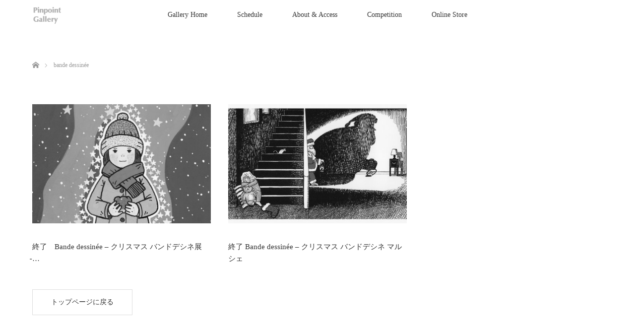

--- FILE ---
content_type: text/html; charset=UTF-8
request_url: https://pinpointgallery.com/schedule_tag/bande-dessinee/
body_size: 7978
content:




<!DOCTYPE html>
<html class="pc" lang="ja">
<head>
<meta charset="UTF-8">
<!--[if IE]><meta http-equiv="X-UA-Compatible" content="IE=edge"><![endif]-->
<meta name="viewport" content="width=device-width">
<title>bande dessinée | タグ | Pinpoint Gallery</title>
<meta name="description" content="東京都渋谷区渋谷区神宮前PinpointGalleryオフィシャルサイトです。">
<link rel="pingback" href="https://pinpointgallery.com/xmlrpc.php">
<meta name='robots' content='max-image-preview:large' />
<link rel="alternate" type="application/rss+xml" title="Pinpoint Gallery &raquo; フィード" href="https://pinpointgallery.com/feed/" />
<link rel="alternate" type="application/rss+xml" title="Pinpoint Gallery &raquo; コメントフィード" href="https://pinpointgallery.com/comments/feed/" />
<link rel="alternate" type="application/rss+xml" title="Pinpoint Gallery &raquo; bande dessinée タグ のフィード" href="https://pinpointgallery.com/schedule_tag/bande-dessinee/feed/" />
<script type="text/javascript">
/* <![CDATA[ */
window._wpemojiSettings = {"baseUrl":"https:\/\/s.w.org\/images\/core\/emoji\/15.0.3\/72x72\/","ext":".png","svgUrl":"https:\/\/s.w.org\/images\/core\/emoji\/15.0.3\/svg\/","svgExt":".svg","source":{"concatemoji":"https:\/\/pinpointgallery.com\/wp-includes\/js\/wp-emoji-release.min.js?ver=6.5.7"}};
/*! This file is auto-generated */
!function(i,n){var o,s,e;function c(e){try{var t={supportTests:e,timestamp:(new Date).valueOf()};sessionStorage.setItem(o,JSON.stringify(t))}catch(e){}}function p(e,t,n){e.clearRect(0,0,e.canvas.width,e.canvas.height),e.fillText(t,0,0);var t=new Uint32Array(e.getImageData(0,0,e.canvas.width,e.canvas.height).data),r=(e.clearRect(0,0,e.canvas.width,e.canvas.height),e.fillText(n,0,0),new Uint32Array(e.getImageData(0,0,e.canvas.width,e.canvas.height).data));return t.every(function(e,t){return e===r[t]})}function u(e,t,n){switch(t){case"flag":return n(e,"\ud83c\udff3\ufe0f\u200d\u26a7\ufe0f","\ud83c\udff3\ufe0f\u200b\u26a7\ufe0f")?!1:!n(e,"\ud83c\uddfa\ud83c\uddf3","\ud83c\uddfa\u200b\ud83c\uddf3")&&!n(e,"\ud83c\udff4\udb40\udc67\udb40\udc62\udb40\udc65\udb40\udc6e\udb40\udc67\udb40\udc7f","\ud83c\udff4\u200b\udb40\udc67\u200b\udb40\udc62\u200b\udb40\udc65\u200b\udb40\udc6e\u200b\udb40\udc67\u200b\udb40\udc7f");case"emoji":return!n(e,"\ud83d\udc26\u200d\u2b1b","\ud83d\udc26\u200b\u2b1b")}return!1}function f(e,t,n){var r="undefined"!=typeof WorkerGlobalScope&&self instanceof WorkerGlobalScope?new OffscreenCanvas(300,150):i.createElement("canvas"),a=r.getContext("2d",{willReadFrequently:!0}),o=(a.textBaseline="top",a.font="600 32px Arial",{});return e.forEach(function(e){o[e]=t(a,e,n)}),o}function t(e){var t=i.createElement("script");t.src=e,t.defer=!0,i.head.appendChild(t)}"undefined"!=typeof Promise&&(o="wpEmojiSettingsSupports",s=["flag","emoji"],n.supports={everything:!0,everythingExceptFlag:!0},e=new Promise(function(e){i.addEventListener("DOMContentLoaded",e,{once:!0})}),new Promise(function(t){var n=function(){try{var e=JSON.parse(sessionStorage.getItem(o));if("object"==typeof e&&"number"==typeof e.timestamp&&(new Date).valueOf()<e.timestamp+604800&&"object"==typeof e.supportTests)return e.supportTests}catch(e){}return null}();if(!n){if("undefined"!=typeof Worker&&"undefined"!=typeof OffscreenCanvas&&"undefined"!=typeof URL&&URL.createObjectURL&&"undefined"!=typeof Blob)try{var e="postMessage("+f.toString()+"("+[JSON.stringify(s),u.toString(),p.toString()].join(",")+"));",r=new Blob([e],{type:"text/javascript"}),a=new Worker(URL.createObjectURL(r),{name:"wpTestEmojiSupports"});return void(a.onmessage=function(e){c(n=e.data),a.terminate(),t(n)})}catch(e){}c(n=f(s,u,p))}t(n)}).then(function(e){for(var t in e)n.supports[t]=e[t],n.supports.everything=n.supports.everything&&n.supports[t],"flag"!==t&&(n.supports.everythingExceptFlag=n.supports.everythingExceptFlag&&n.supports[t]);n.supports.everythingExceptFlag=n.supports.everythingExceptFlag&&!n.supports.flag,n.DOMReady=!1,n.readyCallback=function(){n.DOMReady=!0}}).then(function(){return e}).then(function(){var e;n.supports.everything||(n.readyCallback(),(e=n.source||{}).concatemoji?t(e.concatemoji):e.wpemoji&&e.twemoji&&(t(e.twemoji),t(e.wpemoji)))}))}((window,document),window._wpemojiSettings);
/* ]]> */
</script>
<link rel='stylesheet' id='style-css' href='https://pinpointgallery.com/wp-content/themes/pinpoint/style.css?ver=2.0.2' type='text/css' media='all' />
<style id='wp-emoji-styles-inline-css' type='text/css'>

	img.wp-smiley, img.emoji {
		display: inline !important;
		border: none !important;
		box-shadow: none !important;
		height: 1em !important;
		width: 1em !important;
		margin: 0 0.07em !important;
		vertical-align: -0.1em !important;
		background: none !important;
		padding: 0 !important;
	}
</style>
<link rel='stylesheet' id='wp-block-library-css' href='https://pinpointgallery.com/wp-includes/css/dist/block-library/style.min.css?ver=6.5.7' type='text/css' media='all' />
<style id='classic-theme-styles-inline-css' type='text/css'>
/*! This file is auto-generated */
.wp-block-button__link{color:#fff;background-color:#32373c;border-radius:9999px;box-shadow:none;text-decoration:none;padding:calc(.667em + 2px) calc(1.333em + 2px);font-size:1.125em}.wp-block-file__button{background:#32373c;color:#fff;text-decoration:none}
</style>
<style id='global-styles-inline-css' type='text/css'>
body{--wp--preset--color--black: #000000;--wp--preset--color--cyan-bluish-gray: #abb8c3;--wp--preset--color--white: #ffffff;--wp--preset--color--pale-pink: #f78da7;--wp--preset--color--vivid-red: #cf2e2e;--wp--preset--color--luminous-vivid-orange: #ff6900;--wp--preset--color--luminous-vivid-amber: #fcb900;--wp--preset--color--light-green-cyan: #7bdcb5;--wp--preset--color--vivid-green-cyan: #00d084;--wp--preset--color--pale-cyan-blue: #8ed1fc;--wp--preset--color--vivid-cyan-blue: #0693e3;--wp--preset--color--vivid-purple: #9b51e0;--wp--preset--gradient--vivid-cyan-blue-to-vivid-purple: linear-gradient(135deg,rgba(6,147,227,1) 0%,rgb(155,81,224) 100%);--wp--preset--gradient--light-green-cyan-to-vivid-green-cyan: linear-gradient(135deg,rgb(122,220,180) 0%,rgb(0,208,130) 100%);--wp--preset--gradient--luminous-vivid-amber-to-luminous-vivid-orange: linear-gradient(135deg,rgba(252,185,0,1) 0%,rgba(255,105,0,1) 100%);--wp--preset--gradient--luminous-vivid-orange-to-vivid-red: linear-gradient(135deg,rgba(255,105,0,1) 0%,rgb(207,46,46) 100%);--wp--preset--gradient--very-light-gray-to-cyan-bluish-gray: linear-gradient(135deg,rgb(238,238,238) 0%,rgb(169,184,195) 100%);--wp--preset--gradient--cool-to-warm-spectrum: linear-gradient(135deg,rgb(74,234,220) 0%,rgb(151,120,209) 20%,rgb(207,42,186) 40%,rgb(238,44,130) 60%,rgb(251,105,98) 80%,rgb(254,248,76) 100%);--wp--preset--gradient--blush-light-purple: linear-gradient(135deg,rgb(255,206,236) 0%,rgb(152,150,240) 100%);--wp--preset--gradient--blush-bordeaux: linear-gradient(135deg,rgb(254,205,165) 0%,rgb(254,45,45) 50%,rgb(107,0,62) 100%);--wp--preset--gradient--luminous-dusk: linear-gradient(135deg,rgb(255,203,112) 0%,rgb(199,81,192) 50%,rgb(65,88,208) 100%);--wp--preset--gradient--pale-ocean: linear-gradient(135deg,rgb(255,245,203) 0%,rgb(182,227,212) 50%,rgb(51,167,181) 100%);--wp--preset--gradient--electric-grass: linear-gradient(135deg,rgb(202,248,128) 0%,rgb(113,206,126) 100%);--wp--preset--gradient--midnight: linear-gradient(135deg,rgb(2,3,129) 0%,rgb(40,116,252) 100%);--wp--preset--font-size--small: 13px;--wp--preset--font-size--medium: 20px;--wp--preset--font-size--large: 36px;--wp--preset--font-size--x-large: 42px;--wp--preset--spacing--20: 0.44rem;--wp--preset--spacing--30: 0.67rem;--wp--preset--spacing--40: 1rem;--wp--preset--spacing--50: 1.5rem;--wp--preset--spacing--60: 2.25rem;--wp--preset--spacing--70: 3.38rem;--wp--preset--spacing--80: 5.06rem;--wp--preset--shadow--natural: 6px 6px 9px rgba(0, 0, 0, 0.2);--wp--preset--shadow--deep: 12px 12px 50px rgba(0, 0, 0, 0.4);--wp--preset--shadow--sharp: 6px 6px 0px rgba(0, 0, 0, 0.2);--wp--preset--shadow--outlined: 6px 6px 0px -3px rgba(255, 255, 255, 1), 6px 6px rgba(0, 0, 0, 1);--wp--preset--shadow--crisp: 6px 6px 0px rgba(0, 0, 0, 1);}:where(.is-layout-flex){gap: 0.5em;}:where(.is-layout-grid){gap: 0.5em;}body .is-layout-flex{display: flex;}body .is-layout-flex{flex-wrap: wrap;align-items: center;}body .is-layout-flex > *{margin: 0;}body .is-layout-grid{display: grid;}body .is-layout-grid > *{margin: 0;}:where(.wp-block-columns.is-layout-flex){gap: 2em;}:where(.wp-block-columns.is-layout-grid){gap: 2em;}:where(.wp-block-post-template.is-layout-flex){gap: 1.25em;}:where(.wp-block-post-template.is-layout-grid){gap: 1.25em;}.has-black-color{color: var(--wp--preset--color--black) !important;}.has-cyan-bluish-gray-color{color: var(--wp--preset--color--cyan-bluish-gray) !important;}.has-white-color{color: var(--wp--preset--color--white) !important;}.has-pale-pink-color{color: var(--wp--preset--color--pale-pink) !important;}.has-vivid-red-color{color: var(--wp--preset--color--vivid-red) !important;}.has-luminous-vivid-orange-color{color: var(--wp--preset--color--luminous-vivid-orange) !important;}.has-luminous-vivid-amber-color{color: var(--wp--preset--color--luminous-vivid-amber) !important;}.has-light-green-cyan-color{color: var(--wp--preset--color--light-green-cyan) !important;}.has-vivid-green-cyan-color{color: var(--wp--preset--color--vivid-green-cyan) !important;}.has-pale-cyan-blue-color{color: var(--wp--preset--color--pale-cyan-blue) !important;}.has-vivid-cyan-blue-color{color: var(--wp--preset--color--vivid-cyan-blue) !important;}.has-vivid-purple-color{color: var(--wp--preset--color--vivid-purple) !important;}.has-black-background-color{background-color: var(--wp--preset--color--black) !important;}.has-cyan-bluish-gray-background-color{background-color: var(--wp--preset--color--cyan-bluish-gray) !important;}.has-white-background-color{background-color: var(--wp--preset--color--white) !important;}.has-pale-pink-background-color{background-color: var(--wp--preset--color--pale-pink) !important;}.has-vivid-red-background-color{background-color: var(--wp--preset--color--vivid-red) !important;}.has-luminous-vivid-orange-background-color{background-color: var(--wp--preset--color--luminous-vivid-orange) !important;}.has-luminous-vivid-amber-background-color{background-color: var(--wp--preset--color--luminous-vivid-amber) !important;}.has-light-green-cyan-background-color{background-color: var(--wp--preset--color--light-green-cyan) !important;}.has-vivid-green-cyan-background-color{background-color: var(--wp--preset--color--vivid-green-cyan) !important;}.has-pale-cyan-blue-background-color{background-color: var(--wp--preset--color--pale-cyan-blue) !important;}.has-vivid-cyan-blue-background-color{background-color: var(--wp--preset--color--vivid-cyan-blue) !important;}.has-vivid-purple-background-color{background-color: var(--wp--preset--color--vivid-purple) !important;}.has-black-border-color{border-color: var(--wp--preset--color--black) !important;}.has-cyan-bluish-gray-border-color{border-color: var(--wp--preset--color--cyan-bluish-gray) !important;}.has-white-border-color{border-color: var(--wp--preset--color--white) !important;}.has-pale-pink-border-color{border-color: var(--wp--preset--color--pale-pink) !important;}.has-vivid-red-border-color{border-color: var(--wp--preset--color--vivid-red) !important;}.has-luminous-vivid-orange-border-color{border-color: var(--wp--preset--color--luminous-vivid-orange) !important;}.has-luminous-vivid-amber-border-color{border-color: var(--wp--preset--color--luminous-vivid-amber) !important;}.has-light-green-cyan-border-color{border-color: var(--wp--preset--color--light-green-cyan) !important;}.has-vivid-green-cyan-border-color{border-color: var(--wp--preset--color--vivid-green-cyan) !important;}.has-pale-cyan-blue-border-color{border-color: var(--wp--preset--color--pale-cyan-blue) !important;}.has-vivid-cyan-blue-border-color{border-color: var(--wp--preset--color--vivid-cyan-blue) !important;}.has-vivid-purple-border-color{border-color: var(--wp--preset--color--vivid-purple) !important;}.has-vivid-cyan-blue-to-vivid-purple-gradient-background{background: var(--wp--preset--gradient--vivid-cyan-blue-to-vivid-purple) !important;}.has-light-green-cyan-to-vivid-green-cyan-gradient-background{background: var(--wp--preset--gradient--light-green-cyan-to-vivid-green-cyan) !important;}.has-luminous-vivid-amber-to-luminous-vivid-orange-gradient-background{background: var(--wp--preset--gradient--luminous-vivid-amber-to-luminous-vivid-orange) !important;}.has-luminous-vivid-orange-to-vivid-red-gradient-background{background: var(--wp--preset--gradient--luminous-vivid-orange-to-vivid-red) !important;}.has-very-light-gray-to-cyan-bluish-gray-gradient-background{background: var(--wp--preset--gradient--very-light-gray-to-cyan-bluish-gray) !important;}.has-cool-to-warm-spectrum-gradient-background{background: var(--wp--preset--gradient--cool-to-warm-spectrum) !important;}.has-blush-light-purple-gradient-background{background: var(--wp--preset--gradient--blush-light-purple) !important;}.has-blush-bordeaux-gradient-background{background: var(--wp--preset--gradient--blush-bordeaux) !important;}.has-luminous-dusk-gradient-background{background: var(--wp--preset--gradient--luminous-dusk) !important;}.has-pale-ocean-gradient-background{background: var(--wp--preset--gradient--pale-ocean) !important;}.has-electric-grass-gradient-background{background: var(--wp--preset--gradient--electric-grass) !important;}.has-midnight-gradient-background{background: var(--wp--preset--gradient--midnight) !important;}.has-small-font-size{font-size: var(--wp--preset--font-size--small) !important;}.has-medium-font-size{font-size: var(--wp--preset--font-size--medium) !important;}.has-large-font-size{font-size: var(--wp--preset--font-size--large) !important;}.has-x-large-font-size{font-size: var(--wp--preset--font-size--x-large) !important;}
.wp-block-navigation a:where(:not(.wp-element-button)){color: inherit;}
:where(.wp-block-post-template.is-layout-flex){gap: 1.25em;}:where(.wp-block-post-template.is-layout-grid){gap: 1.25em;}
:where(.wp-block-columns.is-layout-flex){gap: 2em;}:where(.wp-block-columns.is-layout-grid){gap: 2em;}
.wp-block-pullquote{font-size: 1.5em;line-height: 1.6;}
</style>
<link rel='stylesheet' id='wp-fullcalendar-css' href='https://pinpointgallery.com/wp-content/plugins/wp-fullcalendar/includes/css/main.css?ver=1.6' type='text/css' media='all' />
<link rel='stylesheet' id='wp-fullcalendar-tippy-light-border-css' href='https://pinpointgallery.com/wp-content/plugins/wp-fullcalendar/includes/css/tippy/light-border.css?ver=1.6' type='text/css' media='all' />
<link rel='stylesheet' id='jquery-ui-css' href='https://pinpointgallery.com/wp-content/plugins/wp-fullcalendar/includes/css/jquery-ui/smoothness/jquery-ui.min.css?ver=1.6' type='text/css' media='all' />
<link rel='stylesheet' id='jquery-ui-theme-css' href='https://pinpointgallery.com/wp-content/plugins/wp-fullcalendar/includes/css/jquery-ui/smoothness/theme.css?ver=1.6' type='text/css' media='all' />
<script type="text/javascript" src="https://pinpointgallery.com/wp-includes/js/jquery/jquery.min.js?ver=3.7.1" id="jquery-core-js"></script>
<script type="text/javascript" src="https://pinpointgallery.com/wp-includes/js/jquery/jquery-migrate.min.js?ver=3.4.1" id="jquery-migrate-js"></script>
<script type="text/javascript" src="https://pinpointgallery.com/wp-includes/js/jquery/ui/core.min.js?ver=1.13.2" id="jquery-ui-core-js"></script>
<script type="text/javascript" src="https://pinpointgallery.com/wp-includes/js/jquery/ui/menu.min.js?ver=1.13.2" id="jquery-ui-menu-js"></script>
<script type="text/javascript" src="https://pinpointgallery.com/wp-includes/js/jquery/ui/selectmenu.min.js?ver=1.13.2" id="jquery-ui-selectmenu-js"></script>
<script type="text/javascript" src="https://pinpointgallery.com/wp-includes/js/jquery/ui/tooltip.min.js?ver=1.13.2" id="jquery-ui-tooltip-js"></script>
<script type="text/javascript" src="https://pinpointgallery.com/wp-includes/js/dist/vendor/moment.min.js?ver=2.29.4" id="moment-js"></script>
<script type="text/javascript" id="moment-js-after">
/* <![CDATA[ */
moment.updateLocale( 'ja', {"months":["1\u6708","2\u6708","3\u6708","4\u6708","5\u6708","6\u6708","7\u6708","8\u6708","9\u6708","10\u6708","11\u6708","12\u6708"],"monthsShort":["1\u6708","2\u6708","3\u6708","4\u6708","5\u6708","6\u6708","7\u6708","8\u6708","9\u6708","10\u6708","11\u6708","12\u6708"],"weekdays":["\u65e5\u66dc\u65e5","\u6708\u66dc\u65e5","\u706b\u66dc\u65e5","\u6c34\u66dc\u65e5","\u6728\u66dc\u65e5","\u91d1\u66dc\u65e5","\u571f\u66dc\u65e5"],"weekdaysShort":["\u65e5","\u6708","\u706b","\u6c34","\u6728","\u91d1","\u571f"],"week":{"dow":1},"longDateFormat":{"LT":"H:i","LTS":null,"L":null,"LL":"Y-m-d","LLL":"Y\u5e74n\u6708j\u65e5 g:i A","LLLL":null}} );
/* ]]> */
</script>
<script type="text/javascript" id="wp-fullcalendar-js-extra">
/* <![CDATA[ */
var WPFC = {"ajaxurl":"https:\/\/pinpointgallery.com\/wp-admin\/admin-ajax.php?action=WP_FullCalendar","firstDay":"1","wpfc_theme":"jquery-ui","wpfc_limit":"3","wpfc_limit_txt":"more ...","timeFormat":"h(:mm)A","defaultView":"month","weekends":"true","header":{"left":"prev,next today","center":"title","right":"month"},"wpfc_qtips":"1","tippy_theme":"light-border","tippy_placement":"auto","tippy_loading":"Loading..."};
/* ]]> */
</script>
<script type="text/javascript" src="https://pinpointgallery.com/wp-content/plugins/wp-fullcalendar/includes/js/main.js?ver=1.6" id="wp-fullcalendar-js"></script>
<link rel="https://api.w.org/" href="https://pinpointgallery.com/wp-json/" /><link rel="alternate" type="application/json" href="https://pinpointgallery.com/wp-json/wp/v2/schedule_tag/366" /><!-- Favicon Rotator -->
<!-- End Favicon Rotator -->

<link rel="stylesheet" media="screen and (max-width:770px)" href="https://pinpointgallery.com/wp-content/themes/pinpoint/responsive.css?ver=2.0.2">
<link rel="stylesheet" href="https://pinpointgallery.com/wp-content/themes/pinpoint/css/footer-bar.css?ver=2.0.2">

<script src="https://pinpointgallery.com/wp-content/themes/pinpoint/js/jquery.easing.1.3.js?ver=2.0.2"></script>
<script src="https://pinpointgallery.com/wp-content/themes/pinpoint/js/jscript.js?ver=2.0.2"></script>
<script src="https://pinpointgallery.com/wp-content/themes/pinpoint/js/functions.js?ver=2.0.2"></script>
<script src="https://pinpointgallery.com/wp-content/themes/pinpoint/js/comment.js?ver=2.0.2"></script>
<script src="https://pinpointgallery.com/wp-content/themes/pinpoint/js/header_fix.js?ver=2.0.2"></script>

<style type="text/css">
body, input, textarea { font-family: "Times New Roman" , "游明朝" , "Yu Mincho" , "游明朝体" , "YuMincho" , "ヒラギノ明朝 Pro W3" , "Hiragino Mincho Pro" , "HiraMinProN-W3" , "HGS明朝E" , "ＭＳ Ｐ明朝" , "MS PMincho" , serif; }
.rich_font { font-weight:500; font-family: "Times New Roman" , "游明朝" , "Yu Mincho" , "游明朝体" , "YuMincho" , "ヒラギノ明朝 Pro W3" , "Hiragino Mincho Pro" , "HiraMinProN-W3" , "HGS明朝E" , "ＭＳ Ｐ明朝" , "MS PMincho" , serif; }

body { font-size:15px; }

.pc #header .logo { font-size:21px; }
.mobile #header .logo { font-size:18px; }
.pc #header .desc { font-size:12px; }
#footer_logo .logo { font-size:40px; }
#footer_logo .desc { font-size:12px; }
.pc #header #logo_text_fixed .logo { font-size:21px; }

.index_box_list .image img, #index_blog_list li .image img, #related_post li a.image img, .styled_post_list1 .image img, #recent_news .image img{
  -webkit-transition: all 0.35s ease-in-out; -moz-transition: all 0.35s ease-in-out; transition: all 0.35s ease-in-out;
  -webkit-transform: scale(1); -moz-transform: scale(1); -ms-transform: scale(1); -o-transform: scale(1); transform: scale(1);
  -webkit-backface-visibility:hidden; backface-visibility:hidden;
}
.index_box_list .image a:hover img, #index_blog_list li .image:hover img, #related_post li a.image:hover img, .styled_post_list1 .image:hover img, #recent_news .image:hover img{
 -webkit-transform: scale(1.2); -moz-transform: scale(1.2); -ms-transform: scale(1.2); -o-transform: scale(1.2); transform: scale(1.2);
}

.pc .home #header_top{ background:rgba(255,255,255,1) }
.pc .home #global_menu{ background:rgba(255,255,255,0.7) }
.pc .header_fix #header{ background:rgba(255,255,255,1) }
	.pc .not_home #header{ background:rgba(255,255,255,0.7) }
.pc .not_home.header_fix2 #header{ background:rgba(255,255,255,1) }
.pc #global_menu > ul > li > a{ color:#333333; }

.pc #index_content2 .catchphrase .headline { font-size:26px; }
.pc #index_content2 .catchphrase .desc { font-size:18px; }


a:hover, #comment_header ul li a:hover, .pc #global_menu > ul > li.active > a, .pc #global_menu li.current-menu-item > a, .pc #global_menu > ul > li > a:hover, #header_logo .logo a:hover, #bread_crumb li.home a:hover:before, #bread_crumb li a:hover,
 .footer_menu li:first-child a, .footer_menu li:only-child a, #previous_next_post a:hover, .color_headline
  { color:#000000; }

.pc #global_menu ul ul a, #return_top a, .next_page_link a:hover, .page_navi a:hover, .collapse_category_list li a:hover .count, .index_archive_link a:hover, .slick-arrow:hover, #header_logo_index .link:hover,
 #previous_next_page a:hover, .page_navi p.back a:hover, .collapse_category_list li a:hover .count, .mobile #global_menu li a:hover,
  #wp-calendar td a:hover, #wp-calendar #prev a:hover, #wp-calendar #next a:hover, .widget_search #search-btn input:hover, .widget_search #searchsubmit:hover, .side_widget.google_search #searchsubmit:hover,
   #submit_comment:hover, #comment_header ul li a:hover, #comment_header ul li.comment_switch_active a, #comment_header #comment_closed p, #post_pagination a:hover, #post_pagination p, a.menu_button:hover, .mobile .footer_menu a:hover, .mobile #footer_menu_bottom li a:hover
    { background-color:#000000; }

.pc #global_menu ul ul a:hover, #return_top a:hover
 { background-color:#000000; }

.side_headline, #footer_address, #recent_news .headline, .page_navi span.current
 { background-color:#B2B2B2; }

#index_content1_top
 { background-color:#FFFFFF; }

#comment_textarea textarea:focus, #guest_info input:focus, #comment_header ul li a:hover, #comment_header ul li.comment_switch_active a, #comment_header #comment_closed p
 { border-color:#000000; }

#comment_header ul li.comment_switch_active a:after, #comment_header #comment_closed p:after
 { border-color:#000000 transparent transparent transparent; }

.collapse_category_list li a:before
 { border-color: transparent transparent transparent #000000; }


  #site_loader_spinner { border:4px solid rgba(0,0,0,0.2); border-top-color:#000000; }


</style>




</head>
<body id="body" class="archive tax-schedule_tag term-bande-dessinee term-366 mobile_header_fix not_home fix_top">

<div id="site_loader_overlay">
 <div id="site_loader_spinner"></div>
</div>

 <div id="header">
  <div id="header_top">
   <div id="header_logo">
    <div id="logo_image">
 <h1 class="logo">
  <a href="https://pinpointgallery.com/" title="Pinpoint Gallery" data-label="Pinpoint Gallery"><img class="h_logo" src="https://pinpointgallery.com/wp-content/uploads/2023/04/07f115570f859809c166dbd23f6b2f05.jpg?1768916265" alt="Pinpoint Gallery" title="Pinpoint Gallery" /></a>
 </h1>
</div>
   </div>
  </div><!-- END #header_top -->
    <div id="header_bottom">
   <a href="#" class="menu_button"><span>menu</span></a>
   <div id="logo_image_fixed">
 <p class="logo"><a href="https://pinpointgallery.com/" title="Pinpoint Gallery"><img class="s_logo" src="https://pinpointgallery.com/wp-content/uploads/2019/08/logo_hd.png?1768916265" alt="Pinpoint Gallery" title="Pinpoint Gallery" /></a></p>
</div>
   <div id="global_menu">
    <ul id="menu-%e3%83%a1%e3%82%a4%e3%83%b3" class="menu"><li id="menu-item-15" class="menu-item menu-item-type-post_type menu-item-object-page menu-item-home menu-item-15"><a href="https://pinpointgallery.com/">Gallery Home</a></li>
<li id="menu-item-78" class="menu-item menu-item-type-custom menu-item-object-custom menu-item-has-children menu-item-78"><a href="https://pinpointgallery.com/schedule/">Schedule</a>
<ul class="sub-menu">
	<li id="menu-item-3781" class="menu-item menu-item-type-custom menu-item-object-custom menu-item-3781"><a href="https://pinpointgallery.com/schedule/">Schedule 展覧会情報</a></li>
</ul>
</li>
<li id="menu-item-110" class="menu-item menu-item-type-post_type menu-item-object-page menu-item-has-children menu-item-110"><a href="https://pinpointgallery.com/about/">About &#038; Access</a>
<ul class="sub-menu">
	<li id="menu-item-3778" class="menu-item menu-item-type-post_type menu-item-object-page menu-item-3778"><a href="https://pinpointgallery.com/about/">About  ピンポイントギャラリーとは？  お問い合わせ</a></li>
	<li id="menu-item-57" class="menu-item menu-item-type-post_type menu-item-object-page menu-item-57"><a href="https://pinpointgallery.com/space/">Rental　展覧会を開催したい方へ</a></li>
	<li id="menu-item-81" class="menu-item menu-item-type-custom menu-item-object-custom menu-item-81"><a href="https://pinpointgallery.com/access/">Access　ギャラリーまでの行き方　</a></li>
</ul>
</li>
<li id="menu-item-1945" class="menu-item menu-item-type-custom menu-item-object-custom menu-item-has-children menu-item-1945"><a href="https://www.develop.pinpointgallery.com/competiton/">Competition</a>
<ul class="sub-menu">
	<li id="menu-item-3779" class="menu-item menu-item-type-custom menu-item-object-custom menu-item-3779"><a href="https://www.develop.pinpointgallery.com/competiton/">Competition Topへ　絵本コンペのサイト</a></li>
</ul>
</li>
<li id="menu-item-1211" class="menu-item menu-item-type-custom menu-item-object-custom menu-item-has-children menu-item-1211"><a href="https://pinpoint.official.ec">Online Store</a>
<ul class="sub-menu">
	<li id="menu-item-3780" class="menu-item menu-item-type-custom menu-item-object-custom menu-item-3780"><a href="https://pinpoint.official.ec">Online Store オンラインストアでの作品購入はこちら</a></li>
</ul>
</li>
</ul>   </div>
  </div><!-- END #header_bottom -->
   </div><!-- END #header -->

    
 <div id="main_contents" class="clearfix">


<div id="bread_crumb">

<ul class="clearfix">
 <li itemscope="itemscope" itemtype="http://data-vocabulary.org/Breadcrumb" class="home"><a itemprop="url" href="https://pinpointgallery.com/"><span itemprop="title" >ホーム</span></a></li>

  <li class="last">bande dessinée</li>

</ul>
</div>

<div id="main_col">

 <div id="archive_header">

 
 </div><!-- END #archive_header -->

  <ol class="clearfix" id="index_blog_list">
    <li class="clearfix">
   <a class="image" href="https://pinpointgallery.com/schedule/christmasbandedessineemarche-2/" title="終了　Bande dessinée &#8211; クリスマス バンドデシネ展 &#8211;"><img width="500" height="333" src="https://pinpointgallery.com/wp-content/uploads/2023/01/ad5bb59fab0682b6a533f430c36a823e-500x333.jpg" class="attachment-size2 size-size2 wp-post-image" alt="" decoding="async" fetchpriority="high" /></a>
      <ul class="meta clearfix">
	      </ul>
   <a class="title" href="https://pinpointgallery.com/schedule/christmasbandedessineemarche-2/">終了　Bande dessinée &#8211; クリスマス バンドデシネ展 &#821…</a>
  </li>
    <li class="clearfix">
   <a class="image" href="https://pinpointgallery.com/schedule/christmasbandedessineemarche/" title="終了 Bande dessinée &#8211; クリスマス バンドデシネ マルシェ"><img width="500" height="333" src="https://pinpointgallery.com/wp-content/uploads/2022/12/9872cd7d915c37da6d81f4827d397f1e-500x333.jpg" class="attachment-size2 size-size2 wp-post-image" alt="" decoding="async" /></a>
      <ul class="meta clearfix">
	      </ul>
   <a class="title" href="https://pinpointgallery.com/schedule/christmasbandedessineemarche/">終了 Bande dessinée &#8211; クリスマス バンドデシネ マルシェ</a>
  </li>
   </ol><!-- END .post_list -->
 
 <div class="page_navi clearfix">
<p class="back"><a href="https://pinpointgallery.com/">トップページに戻る</a></p>
</div>

</div><!-- END #main_col -->


 </div><!-- END #main_contents -->

<div id="footer_wrapper">
 <div id="footer_top">
  <div id="footer_top_inner">

   <!-- footer logo -->
   <div id="footer_logo">
    <div class="logo_area">
 <p class="logo"><a href="https://pinpointgallery.com/" title="Pinpoint Gallery"><img class="f_logo" src="https://pinpointgallery.com/wp-content/uploads/2019/08/logo_sp.png?1768916265" alt="Pinpoint Gallery" title="Pinpoint Gallery" /></a></p>
</div>
   </div>

   <!-- footer menu -->
   

  </div><!-- END #footer_top_inner -->
 </div><!-- END #footer_top -->

    <p id="footer_address"><span class="mr10">ピンポイントギャラリー</span>150-0001 東京都渋谷区神宮前5-49-5 Rハウス<span class="ml10">03-3409-8268</span></p>
   
 <div id="footer_bottom">
  <div id="footer_bottom_inner" class="clearfix">
   <!-- social button -->
      <ul class="clearfix" id="footer_social_link">
            <li class="facebook"><a class="target_blank" href="https://www.facebook.com/pinpointgallerystaff/">Facebook</a></li>
            <li class="insta"><a class="target_blank" href="https://www.instagram.com/pinpointgallery_1988/">Instagram</a></li>
                        <li class="rss"><a class="target_blank" href="https://pinpointgallery.com/feed/">RSS</a></li>
       </ul>
      <p id="copyright">Copyright &copy;&nbsp; <a href="https://pinpointgallery.com/">Pinpoint Gallery</a></p>

  </div><!-- END #footer_bottom_inner -->
 </div><!-- END #footer_bottom -->
</div><!-- /footer_wrapper -->


 <div id="return_top">
  <a href="#body"><span>PAGE TOP</span></a>
 </div>


 <script>

 jQuery(window).bind("unload",function(){});

 jQuery(document).ready(function($){

  function after_load() {
   $('#site_loader_spinner').delay(300).addClass('fade_out');
   $('#site_loader_overlay').delay(600).addClass('fade_out');
   $('#site_loader_spinner').delay(600).fadeOut(100);
   $('#site_loader_overlay').delay(900).fadeOut(100);
         var setElm = $('#index_blog_list .animation_element');
   $(window).on('load scroll resize',function(){
    setElm.each(function(i){
     var setThis = $(this);
     var elmTop = setThis.offset().top;
     var elmHeight = setThis.height();
     var scrTop = $(window).scrollTop();
     var winHeight = $(window).height();
     if (scrTop > elmTop - winHeight){
      setThis.delay(i*150).queue(function() {
       setThis.addClass('active');
      });
     }
    });
   });
     }


  $(window).load(function () {
    after_load();
  });
 
  $(function(){
    setTimeout(function(){
      if( $('#site_loader_overlay').is(':visible') ) {
        after_load();
      }
    }, 3000);
  });

 });
 </script>

 


			<script type="text/javascript">
			var _paq = _paq || [];
			( function() {
				if( window.apScriptInserted ) { return; }
				_paq.push( [ "clientToken", "P%2bsIjEMd6oQ%3d" ] );
				var d = document, g = d.createElement( "script" ), s = d.getElementsByTagName( "script" )[0];
				g.type = "text/javascript";
				g.async = true;
				g.defer = true;
				g.src = "https://prod.benchmarkemail.com/tracker.bundle.js";
				s.parentNode.insertBefore( g, s );
				window.apScriptInserted = true;
			} )();
			</script>
		</body>
</html>